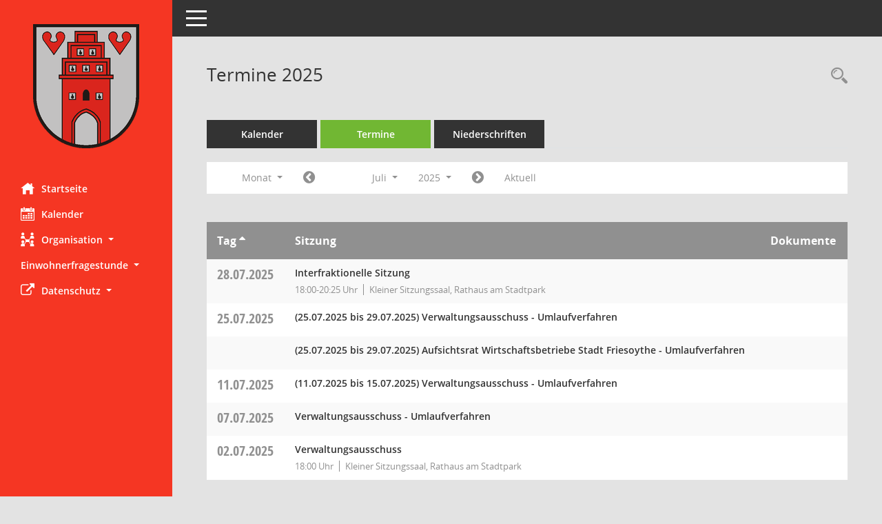

--- FILE ---
content_type: text/css
request_url: https://buergerinfo.friesoythe.de/config/layout/Layout5F/config.css
body_size: 1617
content:
/* Angepasstes CSS zu ID Layout5F (Stand 02.07.2020 08:21:12) */
/* === smc.css === */
#smc_body
{
-webkit-user-select: #F53623;
-moz-user-select: #F53623;
-ms-user-select: #F53623;
user-select: #F53623;
}
#smc_body .text-primary
{
color: #F53623;
}
#smc_body a.text-primary:hover,
#smc_body a.text-primary:focus
{
color: #FF5B4C;
}
#smc_body .bg-primary
{
background-color: #F53623;
}
#smc_body a.bg-primary:hover,
#smc_body a.bg-primary:focus
{
background-color: #FF5B4C;
}
#smc_body .btn-primary
{
background-color: #F53623;
border-color: #FF8080;
}
#smc_body .btn-primary:focus,
#smc_body .btn-primary.focus
{
background-color: #FF5B4C;
}
#smc_body .btn-primary:hover
{
background-color: #FF5B4C;
}
#smc_body .btn-primary:active,
#smc_body .btn-primary.active,
#smc_body .open > .dropdown-toggle.btn-primary
{
background-color: #FF5B4C;
}
#smc_body .btn-primary.disabled:hover,
#smc_body .btn-primary[disabled]:hover,
#smc_body fieldset[disabled] .btn-primary:hover,
#smc_body .btn-primary.disabled:focus,
#smc_body .btn-primary[disabled]:focus,
#smc_body fieldset[disabled] .btn-primary:focus,
#smc_body .btn-primary.disabled.focus,
#smc_body .btn-primary[disabled].focus,
#smc_body fieldset[disabled] .btn-primary.focus
{
background-color: #F53623;
border-color: #FF8080;
}
#smc_body .btn-primary .badge
{
color: #F53623;
}
#smc_body .btn-success
{
background-color: #FF5B4C;
}
#smc_body .btn-success.disabled:hover,
#smc_body .btn-success[disabled]:hover,
#smc_body fieldset[disabled] .btn-success:hover,
#smc_body .btn-success.disabled:focus,
#smc_body .btn-success[disabled]:focus,
#smc_body fieldset[disabled] .btn-success:focus,
#smc_body .btn-success.disabled.focus,
#smc_body .btn-success[disabled].focus,
#smc_body fieldset[disabled] .btn-success.focus
{
background-color: #FF5B4C;
}
#smc_body .btn-success .badge
{
color: #FF5B4C;
}
#smc_body .dropdown-menu > .active > a,
#smc_body .dropdown-menu > .active > a:hover,
#smc_body .dropdown-menu > .active > a:focus
{
background-color: #F53623;
}
#smc_body .nav-tabs > li.active > a,
#smc_body .nav-tabs > li.active > a:hover,
#smc_body .nav-tabs > li.active > a:focus
{
background-color: #F53623;
}
@media (min-width: 768px)
{
#smc_body .nav-tabs.nav-justified > .active > a,
#smc_body .nav-tabs.nav-justified > .active > a:hover,
#smc_body .nav-tabs.nav-justified > .active > a:focus
{
border-bottom-color: #F53623;
}
}
#smc_body .nav-pills > li.active > a,
#smc_body .nav-pills > li.active > a:hover,
#smc_body .nav-pills > li.active > a:focus
{
background-color: #F53623;
}
@media (min-width: 768px)
{
#smc_body .nav-tabs-justified > .active > a,
#smc_body .nav-tabs-justified > .active > a:hover,
#smc_body .nav-tabs-justified > .active > a:focus
{
border-bottom-color: #F53623;
}
}
#smc_body .pagination > .active > a,
#smc_body .pagination > .active > span,
#smc_body .pagination > .active > a:hover,
#smc_body .pagination > .active > span:hover,
#smc_body .pagination > .active > a:focus,
#smc_body .pagination > .active > span:focus
{
background-color: #F53623;
border-color: #F53623;
}
#smc_body .label-primary
{
background-color: #F53623;
}
#smc_body .label-primary[href]:hover,
#smc_body .label-primary[href]:focus
{
background-color: #FF5B4C;
}
#smc_body .label-success
{
background-color: #FF5B4C;
}
#smc_body .progress-bar
{
background-color: #F53623;
}
#smc_body .progress-bar-success
{
background-color: #FF5B4C;
}
#smc_body .list-group-item.active,
#smc_body .list-group-item.active:hover,
#smc_body .list-group-item.active:focus
{
background-color: #F53623;
border-color: #F53623;
}
#smc_body .panel-primary
{
border-color: #F53623;
}
#smc_body .panel-primary > .panel-heading
{
background-color: #F53623;
border-color: #F53623;
}
#smc_body .panel-primary > .panel-heading + .panel-collapse > .panel-body
{
border-top-color: #F53623;
}
#smc_body .panel-primary > .panel-heading .badge
{
color: #F53623;
}
#smc_body .panel-primary > .panel-footer + .panel-collapse > .panel-body
{
border-bottom-color: #F53623;
}
#smc_body table tr.smc-new td:first-child:before
{
background-color: #F53623;
}
#smc_body table tr.smc-default td:first-child:before,
#smc_body table tr.smc-downloaded td:first-child:before
{
background-color: #FF5B4C;
}
#smc_body table tr th a,
#smc_body table tr td a
{
color: #F53623;
}
#smc_body table tr th a:hover,
#smc_body table tr td a:hover,
#smc_body table tr th afocus,
#smc_body table tr td afocus
{
color: #FF5B4C;
}
#smc_body #sidebar-wrapper
{
background-color: #F53623;
}
#smc_body #top-bar .nav.navbar-nav > li > a:hover,
#smc_body #top-bar .nav.navbar-nav > li > a:focus
{
color: #F53623;
}
#smc_body .smc-read-more > a:hover,
#smc_body .smc-read-more > a:focus
{
color: #F53623;
}
#smc_body .smc-documents > div > div.smc-new
{
border-left: 5px solid #F53623;
}
#smc_body .smc-documents > div > div.smc-downloaded
{
border-left: 5px solid #FF5B4C;
}
#smc_body .smc-documents > div > div .smc-action-group > .btn.btn-todo,
#smc_body .smc-documents > div > div .smc-action-group > .btn.todo
{
background-color: #F53623;
}
#smc_body .smc-documents > div > div .smc-action-group > .btn.btn-todo:hover,
#smc_body .smc-documents > div > div .smc-action-group > .btn.todo:hover,
#smc_body .smc-documents > div > div .smc-action-group > .btn.btn-todo:focus,
#smc_body .smc-documents > div > div .smc-action-group > .btn.todo:focus
{
background-color: #F53623;
}
#smc_body .smc-documents > div > div h4 > a
{
color: #F53623;
}
#smc_body .smc-documents > div > div a:hover,
#smc_body .smc-documents > div > div a:focus
{
color: #F53623;
}
#smc_body .smc-action-group > .btn
{
background-color: #F53623;
}
#smc_body .smc-action-group > .btn:hover,
#smc_body .smc-action-group > .btn:focus
{
background-color: #FF5B4C;
}
#smc_body .smc-action-group > .btn.btn-green
{
background-color: #FF5B4C;
}
#smc_body .smc-action-group > .btn.btn-green:hover,
#smc_body .smc-action-group > .btn.btn-green:focus
{
background-color: #FF8080;
}
#smc_body .smc-link-normal
{
color: #F53623 !important;
}
#smc_body .smc-link-normal:hover,
#smc_body .smc-link-normal:focus
{
color: #FF5B4C !important;
}
#smc_body .smc-link-procedure
{
background-color: #F53623;
}
#smc_body .smc-link-procedure:hover,
#smc_body .smc-link-procedure:focus
{
background-color: #FF5B4C !important;
}
#smc_body .smc-navbar.smc-connection-green
{
border-right: 15px solid #FF5B4C;
}
#smc_body .nav-tabs > li > a:hover,
#smc_body .nav-tabs > li > a:focus
{
background-color: #F53623;
}
#smc_body .nav-tabs > li.active > a
{
background-color: #F53623;
}
#smc_body .nav-tabs > li.active > a:before
{
border-left: 40px solid #F53623;
}
#smc_body .nav-tabs > li.active > a:hover,
#smc_body .nav-tabs > li.active > a:focus
{
background-color: #F53623;
}
#smc_body .nav-tabs > li.smc-register-possible > a
{
background-color: #FF5B4C;
}
#smc_body .panel .panel-heading.smc-panel-uv-leer h3:after
{
color: #F53623;
background-color: #F53623;
}
#smc_body .panel .panel-heading.smc-panel-uv-aktiv h3:after
{
background-color: #F53623;
}
#smc_body .panel .panel-heading.smc-panel-uv-aktiv-erledigt h3:after
{
background-color: #FF5B4C;
}
#smc_body .panel .panel-heading.smc-panel-uv-todo h3:after
{
background-color: #F53623;
}
#smc_body .panel.panel-default > .smc-panel-action h3
{
color: #F53623;
}
#smc_body .panel.panel-default > .panel-heading h2 a,
#smc_body .panel.panel-default > .panel-heading h3 a,
#smc_body .panel.panel-default > .panel-heading h4 a
{
color: #F53623;
}
#smc_body .panel.panel-default > .panel-heading h2 a:hover,
#smc_body .panel.panel-default > .panel-heading h3 a:hover,
#smc_body .panel.panel-default > .panel-heading h4 a:hover,
#smc_body .panel.panel-default > .panel-heading h2 a:focus,
#smc_body .panel.panel-default > .panel-heading h3 a:focus,
#smc_body .panel.panel-default > .panel-heading h4 a:focus
{
color: #FF5B4C;
}
#smc_body .panel.panel-default > .panel-heading .nav.nav-pills > li.active > a
{
background-color: #F53623;
}
#smc_body .panel.panel-default > .panel-heading .nav.nav-pills > li.active > a:hover,
#smc_body .panel.panel-default > .panel-heading .nav.nav-pills > li.active > a:focus
{
background-color: #F53623;
}
#smc_body .smc-content-normal a
{
color: #F53623 !important;
}
#smc_body .smc-content-normal a:hover,
#smc_body .smc-content-normal a:focus
{
color: #FF5B4C !important;
}
#smc_body .smc-badge-count
{
background-color: #F53623;
}
#smc_body .smc-nav-actions > li > a:hover,
#smc_body .smc-nav-actions > li > a:focus
{
color: #F53623;
}
#smc_body .smc-nav-actions > li > a.mark
{
color: #F53623;
}
#smc_body .smc-table .smc-table-row .smc-table-cell a
{
color: #F53623;
}
#smc_body .smc-table .smc-table-row .smc-table-cell a:hover,
#smc_body .smc-table .smc-table-row .smc-table-cell afocus
{
color: #FF5B4C;
}
#smc_body .smc-link-procedure-unsel
{
background-color: #FF5B4C;
}
#smc_body .smc-link-procedure-unsel:hover,
#smc_body .smc-link-procedure-unsel:focus
{
background-color: #FF8080 !important;
}
#smc_body .smc-link-procedure-sel
{
background-color: #F53623;
}
#smc_body .smc-link-procedure-sel:hover,
#smc_body .smc-link-procedure-sel:focus
{
background-color: #FF5B4C !important;
}
/* Textanpassungen */
/* Basis für Anpassung Textfarben */
/* //508 RL korr */

#smc_body #sidebar-wrapper ul li > a,
#smc_body #sidebar-wrapper ul li > span {
  color: #FFFFFF;
}
#smc_body #sidebar-wrapper ul li > a:hover,
#smc_body #sidebar-wrapper ul li > a:active {
  color: #4F4F4F;
}
#smc_body #sidebar-wrapper ul li.active > a,
#smc_body #sidebar-wrapper ul li.active > span {
  color: #4F4F4F;
}
#smc_body .nav-tabs > li.active > a {
    color: #FFFFFF;
}
#smc_body .nav-tabs > li.active > a:hover {
    color: #4F4F4F;
}
#smc_body .nav-tabs > li > a:hover {
    color: #4F4F4F;
}
#smc_body li.smc-ct1 > a {
	color:#FFFFFF !important;
}
#smc_body li.smc-ct1 > a:hover {
	color:#4F4F4F !important;
}
#smc_body .smc-action-group > .btn {
    color: #FFFFFF !important;
}
#smc_body .btn-primary {
    color:#FFFFFF;
}
#smc_body .smc-link-procedure {
	color:#FFFFFF;
}
#smc_body .smc-link-procedure:hover, #smc_body .smc-link-procedure:focus 
{
    color:#4F4F4F !important;
}
#smc_body .smc-link-procedure:before 
{
    color:#FFFFFF;
}
/* //514 RL Farbe normale Text-Links */
#smc_body .smc-content-normal a {
  color: #C81A09 !important;
}
#smc_body .smc-link-normal {
	color:#C81A09 !important;
}
#smc_body .smc-documents > div > div h4 > a
{
    color: #C81A09;
}
#smc_body .smc-documents > div > div a:hover,
#smc_body .smc-documents > div > div a:focus
{
    color: #C81A09;
}
#smc_body .panel-default > .panel-heading .badge {
  color: #444 !important;
}


/* Anpassung Logobreite */
#smc_body #sidebar-wrapper .smc-img-logo{max-width:154px;}
